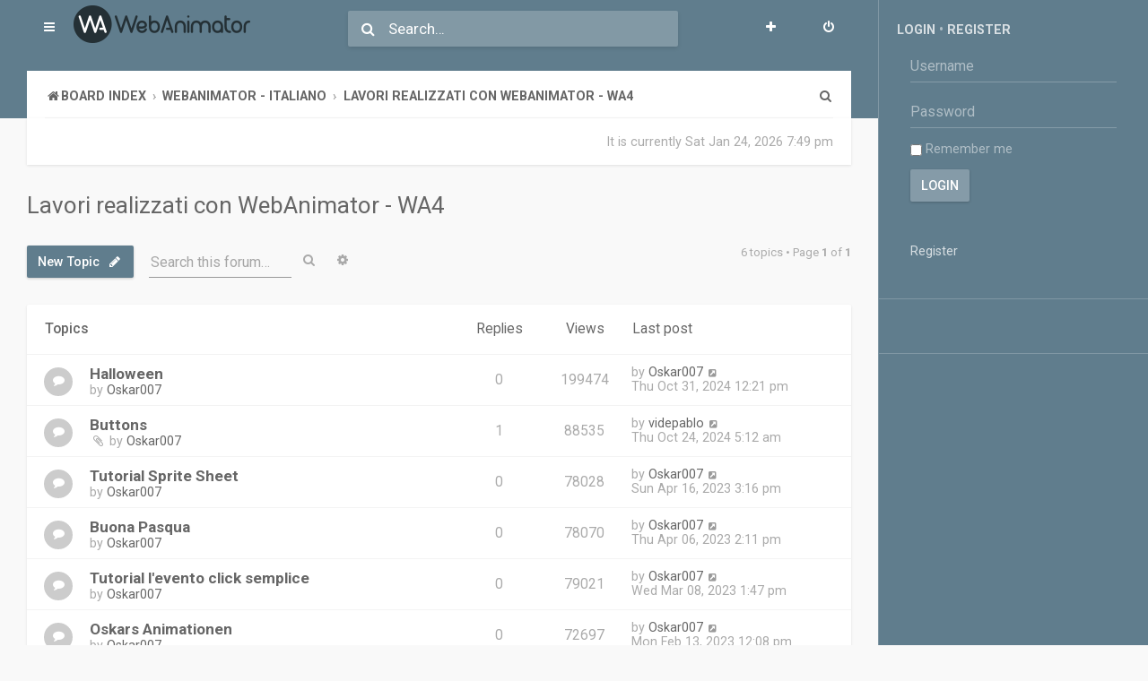

--- FILE ---
content_type: text/html; charset=UTF-8
request_url: https://forum.webanimator.com/viewforum.php?f=28&sid=c6a6d6e6292d346e83695389dbd2fe94
body_size: 6488
content:
<!DOCTYPE html>
<html dir="ltr" lang="en-gb">
<head>
<meta charset="utf-8" />
<meta http-equiv="X-UA-Compatible" content="IE=edge">
<meta name="viewport" content="width=device-width, initial-scale=1" />

<title>Lavori realizzati con WebAnimator - WA4 - WebAnimator - Forum</title>

	<link rel="alternate" type="application/atom+xml" title="Feed - WebAnimator - Forum" href="/app.php/feed?sid=358e21eaa2a3ea834073563ef24ede35">			<link rel="alternate" type="application/atom+xml" title="Feed - New Topics" href="/app.php/feed/topics?sid=358e21eaa2a3ea834073563ef24ede35">		<link rel="alternate" type="application/atom+xml" title="Feed - Forum - Lavori realizzati con WebAnimator - WA4" href="/app.php/feed/forum/28?sid=358e21eaa2a3ea834073563ef24ede35">		
	<link rel="canonical" href="https://forum.webanimator.com/viewforum.php?f=28">

	<link rel="shortcut icon" href="https://forum.webanimator.com/ext/planetstyles/volare/store/WA_circle_black_h48px.png" />

<!--
	phpBB style name: Volare
	Based on style:   prosilver (this is the default phpBB3 style)
	Original author:  Tom Beddard ( http://www.subBlue.com/ )
	Modified by: PlanetStyles.net ( http://www.planetstyles.net/ )
-->

<link href="./assets/css/font-awesome.min.css?assets_version=8" rel="stylesheet">
<link href="./styles/Volare/theme/stylesheet.css?assets_version=8" rel="stylesheet">
<link href="./styles/Volare/theme/en/stylesheet.css?assets_version=8" rel="stylesheet">




<!--[if lte IE 9]>
	<link href="./styles/Volare/theme/tweaks.css?assets_version=8" rel="stylesheet">
<![endif]-->


<link href="https://fonts.googleapis.com/css?family=Roboto:300,400,500,700" rel="stylesheet">




<link href="./styles/Volare/theme/colours/Blue_Grey.css?assets_version=8" rel="stylesheet" class="colour_switch_link"  />



</head>
<body id="phpbb" class="nojs notouch section-viewforum ltr  sidebarsGlobal sidebarRight ">

    

	<!-- Soon -->
 
<div class="sidebar_container sidebarHideMe">

<div class="main_content">
<div class="control_bar_placeholder">

<div class="control_bar" id="control_bar_handler">
	<div class="control_bar_flex_container">
                	<a href="./index.php?sid=358e21eaa2a3ea834073563ef24ede35" class="custom_logo logo_mobile"><img src="https://forum.webanimator.com/ext/planetstyles/volare/store/logo.png" alt=""></a>
                <div class="control_bar_left">
            <ul id="nav-main" class="nav-main linklist" role="menubar">
                <li id="quick-links" class="quick-links dropdown-container responsive-menu" data-skip-responsive="true">
                    <a href="#" class="dropdown-trigger materialbutton">
                        <i class="icon fa-bars fa-fw" aria-hidden="true"></i>
                    </a>
                    <div class="dropdown">
                        <div class="pointer"><div class="pointer-inner"></div></div>
                        <ul class="dropdown-contents" role="menu">
                                                                                        <li class="separator"></li>
                                                                                                                                    <li>
                                        <a href="./search.php?search_id=unanswered&amp;sid=358e21eaa2a3ea834073563ef24ede35" role="menuitem">
                                            <i class="icon fa-file-o fa-fw icon-gray" aria-hidden="true"></i><span>Unanswered topics</span>
                                        </a>
                                    </li>
                                    <li>
                                        <a href="./search.php?search_id=active_topics&amp;sid=358e21eaa2a3ea834073563ef24ede35" role="menuitem">
                                            <i class="icon fa-file-o fa-fw icon-blue" aria-hidden="true"></i><span>Active topics</span>
                                        </a>
                                    </li>
                                    <li class="separator"></li>
                                    <li>
                                        <a href="./search.php?sid=358e21eaa2a3ea834073563ef24ede35" role="menuitem">
                                            <i class="icon fa-search fa-fw" aria-hidden="true"></i><span>Search</span>
                                        </a>
                                    </li>
                            
                                                                                    <li data-skip-responsive="true">
                                <a href="/app.php/help/faq?sid=358e21eaa2a3ea834073563ef24ede35" rel="help" title="Frequently Asked Questions" role="menuitem">
                                    <i class="icon fa-question-circle fa-fw" aria-hidden="true"></i><span>FAQ</span>
                                </a>
                            </li>
                                                        <li class="separator"></li>

                                                    </ul>
                    </div>
                </li>
                                            </ul>
                        	<a href="./index.php?sid=358e21eaa2a3ea834073563ef24ede35" class="custom_logo logo_desktop"><img src="https://forum.webanimator.com/ext/planetstyles/volare/store/logo.png" alt=""></a>
                    </div><!-- /.control-bar-left -->
        <div class="control_bar_middle">
                            <span class="icon fa-search desktop_search"></span>
                <form action="./search.php?sid=358e21eaa2a3ea834073563ef24ede35" method="get" id="search">
                    <input name="keywords" id="keywords" type="search" maxlength="128" title="Search for keywords" class="control_bar_search" value="" placeholder="Search…" />
                    <input type="hidden" name="sid" value="358e21eaa2a3ea834073563ef24ede35" />

                </form>
                    </div><!-- /.control-bar-middle -->
        <div class="control_bar_right">
            <ul id="nav-main" class="nav-main linklist" role="menubar">
                                    <li class="rightside"  data-skip-responsive="true">
                        <a href="./ucp.php?mode=login&amp;redirect=viewforum.php%3Ff%3D28&amp;sid=358e21eaa2a3ea834073563ef24ede35" title="Login" accesskey="x" role="menuitem" class="materialbutton">
                            <i class="icon fa-power-off fa-fw" aria-hidden="true"></i>
                        </a>
                    </li>
                                            <li class="rightside" data-skip-responsive="true">
                            <a href="./ucp.php?mode=register&amp;sid=358e21eaa2a3ea834073563ef24ede35" role="menuitem" class="materialbutton">
                                <i class="icon fa-plus  fa-fw" aria-hidden="true"></i>
                            </a>
                        </li>
                                                                                        </ul>
        </div><!-- /.control-bar-right -->
    </div><!-- /.control_bar_flex_container -->

	
    <div class="wrap">
        <div class="sub_bar sub_bar_top">
            <ul id="nav-breadcrumbs" class="nav-breadcrumbs linklist navlinks" role="menubar">
                                        
                        
                <li class="breadcrumbs" itemscope itemtype="https://schema.org/BreadcrumbList">
        
                            
                                            <span class="crumb" itemtype="https://schema.org/ListItem" itemprop="itemListElement" itemscope><a itemprop="item" href="./index.php?sid=358e21eaa2a3ea834073563ef24ede35" accesskey="h" data-navbar-reference="index"><i class="icon fa-home fa-fw"></i><span itemprop="name">Board index</span></a><meta itemprop="position" content="1" /></span>
        
                                                                            
                                                <span class="crumb" itemtype="https://schema.org/ListItem" itemprop="itemListElement" itemscope data-forum-id="10"><a itemprop="item" href="./viewforum.php?f=10&amp;sid=358e21eaa2a3ea834073563ef24ede35"><span itemprop="name">WebAnimator - Italiano</span></a><meta itemprop="position" content="2" /></span>
                                                                                                    
                                                <span class="crumb" itemtype="https://schema.org/ListItem" itemprop="itemListElement" itemscope data-forum-id="28"><a itemprop="item" href="./viewforum.php?f=28&amp;sid=358e21eaa2a3ea834073563ef24ede35"><span itemprop="name">Lavori realizzati con WebAnimator - WA4</span></a><meta itemprop="position" content="3" /></span>
                                                    
                                    </li>
        
                        
                                    <li class="rightside responsive-search">
                        <a href="./search.php?sid=358e21eaa2a3ea834073563ef24ede35" title="View the advanced search options" role="menuitem">
                            <i class="icon fa-search fa-fw" aria-hidden="true"></i><span class="sr-only">Search</span>
                        </a>
                    </li>
                            </ul>
        </div><!-- /.sub-bar-top -->
    </div><!-- /.wrap -->
</div><!-- /.control_bar -->

</div>

<div class="wrap">
	<div class="sub_bar sub_bar_bottom">

            <p class="right responsive-hide time">
            	It is currently Sat Jan 24, 2026 7:49 pm            </p>
            

    </div><!-- /.sub_bar_bottom -->
</div><!-- / Frist instance of .wrap -->

<div id="sticky_header_trigger"></div>

<div id="wrap" class="wrap">
	<a id="top" class="top-anchor" accesskey="t"></a>
	<div id="page-header">

        
    
	
	<a id="start_here" class="anchor"></a>
	<div id="page-body" class="page-body" role="main">
		
		
        <h2 class="forum-title"><a href="./viewforum.php?f=28&amp;sid=358e21eaa2a3ea834073563ef24ede35">Lavori realizzati con WebAnimator - WA4</a></h2>
<div>
	<!-- NOTE: remove the style="display: none" when you want to have the forum description on the forum body -->
	<div style="display: none !important;">Banner, animazioni, giochi e tutto quello che si può fare con WebAnimator!<br /></div>	</div>



	<div class="action-bar bar-top">

				
		<a href="./posting.php?mode=post&amp;f=28&amp;sid=358e21eaa2a3ea834073563ef24ede35" class="button specialbutton materialbutton" title="Post a new topic">
							<span>New Topic</span> <i class="icon fa-pencil fa-fw" aria-hidden="true"></i>
					</a>
				
	
		<div class="search-box form-element" role="search">
			<form method="get" id="forum-search" action="./search.php?sid=358e21eaa2a3ea834073563ef24ede35">
			<fieldset>

                <div class="inline-form">
                    <input id="field-a0byed-1ttzzr-zvjjlr-y9f3xa-fttehx" class="form-element-field" placeholder="&nbsp;" type="search" name="keywords" id="search_keywords" />
                    <div class="form-element-bar"></div>
                    <label class="form-element-label" for="field-a0byed-1ttzzr-zvjjlr-y9f3xa-fttehx">Search this forum…</label>
                </div>


				<button class="button button-search" type="submit" title="Search">
					<i class="icon fa-search fa-fw" aria-hidden="true"></i><span class="sr-only">Search</span>
				</button>
				<a href="./search.php?fid%5B%5D=28&amp;sid=358e21eaa2a3ea834073563ef24ede35" class="button button-search-end" title="Advanced search">
					<i class="icon fa-cog fa-fw" aria-hidden="true"></i><span class="sr-only">Advanced search</span>
				</a>
				<input type="hidden" name="fid[0]" value="28" />
<input type="hidden" name="sid" value="358e21eaa2a3ea834073563ef24ede35" />

			</fieldset>
			</form>
		</div>
	
	<div class="pagination">
				6 topics
					&bull; Page <strong>1</strong> of <strong>1</strong>
			</div>

	</div>




	
			<div class="forumbg">
		<div class="inner">
		<ul class="topiclist">
			<li class="header">
				<dl class="row-item">
					<dt><div class="list-inner">Topics</div></dt>
					<dd class="posts">Replies</dd>
					<dd class="views">Views</dd>
					<dd class="lastpost"><span>Last post</span></dd>
				</dl>
			</li>
		</ul>
		<ul class="topiclist topics">
	
				<li class="row bg1">
						<dl class="row-item topic_read">
				<dt>
										<div class="list-inner">
																		<a href="./viewtopic.php?t=10721&amp;sid=358e21eaa2a3ea834073563ef24ede35" class="topictitle">Halloween</a>																								<br />
						
						
						<div class="topic-poster responsive-hide left-box">
																					by <a href="./memberlist.php?mode=viewprofile&amp;u=2061&amp;sid=358e21eaa2a3ea834073563ef24ede35" class="username">Oskar007</a>													</div>

						
											</div>
				</dt>
				<dd class="posts">0 <dfn>Replies</dfn></dd>
				<dd class="views">199474 <dfn>Views</dfn></dd>
				<dd class="lastpost">
					<span><dfn>Last post </dfn>by <a href="./memberlist.php?mode=viewprofile&amp;u=2061&amp;sid=358e21eaa2a3ea834073563ef24ede35" class="username">Oskar007</a>													<a href="./viewtopic.php?p=14079&amp;sid=358e21eaa2a3ea834073563ef24ede35#p14079" title="Go to last post">
								<i class="icon fa-external-link-square fa-fw icon-lightgray icon-md" aria-hidden="true"></i><span class="sr-only"></span>
							</a>
												<br /><time datetime="2024-10-31T12:21:00+00:00">Thu Oct 31, 2024 12:21 pm</time>
					</span>
				</dd>
			</dl>
					</li>
		
	

	
	
				<li class="row bg2">
						<dl class="row-item topic_read">
				<dt>
										<div class="list-inner">
																		<a href="./viewtopic.php?t=10322&amp;sid=358e21eaa2a3ea834073563ef24ede35" class="topictitle">Buttons</a>																								<br />
						
						
						<div class="topic-poster responsive-hide left-box">
														<i class="icon fa-paperclip fa-fw" aria-hidden="true"></i>							by <a href="./memberlist.php?mode=viewprofile&amp;u=2061&amp;sid=358e21eaa2a3ea834073563ef24ede35" class="username">Oskar007</a>													</div>

						
											</div>
				</dt>
				<dd class="posts">1 <dfn>Replies</dfn></dd>
				<dd class="views">88535 <dfn>Views</dfn></dd>
				<dd class="lastpost">
					<span><dfn>Last post </dfn>by <a href="./memberlist.php?mode=viewprofile&amp;u=337&amp;sid=358e21eaa2a3ea834073563ef24ede35" class="username">videpablo</a>													<a href="./viewtopic.php?p=14073&amp;sid=358e21eaa2a3ea834073563ef24ede35#p14073" title="Go to last post">
								<i class="icon fa-external-link-square fa-fw icon-lightgray icon-md" aria-hidden="true"></i><span class="sr-only"></span>
							</a>
												<br /><time datetime="2024-10-24T05:12:21+00:00">Thu Oct 24, 2024 5:12 am</time>
					</span>
				</dd>
			</dl>
					</li>
		
	

	
	
				<li class="row bg1">
						<dl class="row-item topic_read">
				<dt>
										<div class="list-inner">
																		<a href="./viewtopic.php?t=10319&amp;sid=358e21eaa2a3ea834073563ef24ede35" class="topictitle">Tutorial Sprite Sheet</a>																								<br />
						
						
						<div class="topic-poster responsive-hide left-box">
																					by <a href="./memberlist.php?mode=viewprofile&amp;u=2061&amp;sid=358e21eaa2a3ea834073563ef24ede35" class="username">Oskar007</a>													</div>

						
											</div>
				</dt>
				<dd class="posts">0 <dfn>Replies</dfn></dd>
				<dd class="views">78028 <dfn>Views</dfn></dd>
				<dd class="lastpost">
					<span><dfn>Last post </dfn>by <a href="./memberlist.php?mode=viewprofile&amp;u=2061&amp;sid=358e21eaa2a3ea834073563ef24ede35" class="username">Oskar007</a>													<a href="./viewtopic.php?p=13395&amp;sid=358e21eaa2a3ea834073563ef24ede35#p13395" title="Go to last post">
								<i class="icon fa-external-link-square fa-fw icon-lightgray icon-md" aria-hidden="true"></i><span class="sr-only"></span>
							</a>
												<br /><time datetime="2023-04-16T15:16:46+00:00">Sun Apr 16, 2023 3:16 pm</time>
					</span>
				</dd>
			</dl>
					</li>
		
	

	
	
				<li class="row bg2">
						<dl class="row-item topic_read">
				<dt>
										<div class="list-inner">
																		<a href="./viewtopic.php?t=10313&amp;sid=358e21eaa2a3ea834073563ef24ede35" class="topictitle">Buona Pasqua</a>																								<br />
						
						
						<div class="topic-poster responsive-hide left-box">
																					by <a href="./memberlist.php?mode=viewprofile&amp;u=2061&amp;sid=358e21eaa2a3ea834073563ef24ede35" class="username">Oskar007</a>													</div>

						
											</div>
				</dt>
				<dd class="posts">0 <dfn>Replies</dfn></dd>
				<dd class="views">78070 <dfn>Views</dfn></dd>
				<dd class="lastpost">
					<span><dfn>Last post </dfn>by <a href="./memberlist.php?mode=viewprofile&amp;u=2061&amp;sid=358e21eaa2a3ea834073563ef24ede35" class="username">Oskar007</a>													<a href="./viewtopic.php?p=13368&amp;sid=358e21eaa2a3ea834073563ef24ede35#p13368" title="Go to last post">
								<i class="icon fa-external-link-square fa-fw icon-lightgray icon-md" aria-hidden="true"></i><span class="sr-only"></span>
							</a>
												<br /><time datetime="2023-04-06T14:11:45+00:00">Thu Apr 06, 2023 2:11 pm</time>
					</span>
				</dd>
			</dl>
					</li>
		
	

	
	
				<li class="row bg1">
						<dl class="row-item topic_read">
				<dt>
										<div class="list-inner">
																		<a href="./viewtopic.php?t=10306&amp;sid=358e21eaa2a3ea834073563ef24ede35" class="topictitle">Tutorial  l'evento click semplice</a>																								<br />
						
						
						<div class="topic-poster responsive-hide left-box">
																					by <a href="./memberlist.php?mode=viewprofile&amp;u=2061&amp;sid=358e21eaa2a3ea834073563ef24ede35" class="username">Oskar007</a>													</div>

						
											</div>
				</dt>
				<dd class="posts">0 <dfn>Replies</dfn></dd>
				<dd class="views">79021 <dfn>Views</dfn></dd>
				<dd class="lastpost">
					<span><dfn>Last post </dfn>by <a href="./memberlist.php?mode=viewprofile&amp;u=2061&amp;sid=358e21eaa2a3ea834073563ef24ede35" class="username">Oskar007</a>													<a href="./viewtopic.php?p=13331&amp;sid=358e21eaa2a3ea834073563ef24ede35#p13331" title="Go to last post">
								<i class="icon fa-external-link-square fa-fw icon-lightgray icon-md" aria-hidden="true"></i><span class="sr-only"></span>
							</a>
												<br /><time datetime="2023-03-08T13:47:21+00:00">Wed Mar 08, 2023 1:47 pm</time>
					</span>
				</dd>
			</dl>
					</li>
		
	

	
	
				<li class="row bg2">
						<dl class="row-item topic_read">
				<dt>
										<div class="list-inner">
																		<a href="./viewtopic.php?t=10290&amp;sid=358e21eaa2a3ea834073563ef24ede35" class="topictitle">Oskars Animationen</a>																								<br />
						
						
						<div class="topic-poster responsive-hide left-box">
																					by <a href="./memberlist.php?mode=viewprofile&amp;u=2061&amp;sid=358e21eaa2a3ea834073563ef24ede35" class="username">Oskar007</a>													</div>

						
											</div>
				</dt>
				<dd class="posts">0 <dfn>Replies</dfn></dd>
				<dd class="views">72697 <dfn>Views</dfn></dd>
				<dd class="lastpost">
					<span><dfn>Last post </dfn>by <a href="./memberlist.php?mode=viewprofile&amp;u=2061&amp;sid=358e21eaa2a3ea834073563ef24ede35" class="username">Oskar007</a>													<a href="./viewtopic.php?p=13287&amp;sid=358e21eaa2a3ea834073563ef24ede35#p13287" title="Go to last post">
								<i class="icon fa-external-link-square fa-fw icon-lightgray icon-md" aria-hidden="true"></i><span class="sr-only"></span>
							</a>
												<br /><time datetime="2023-02-13T12:08:04+00:00">Mon Feb 13, 2023 12:08 pm</time>
					</span>
				</dd>
			</dl>
					</li>
		
				</ul>
		</div>
	</div>
	

	<div class="action-bar bar-bottom">
					
			<a href="./posting.php?mode=post&amp;f=28&amp;sid=358e21eaa2a3ea834073563ef24ede35" class="button specialbutton materialbutton" title="Post a new topic">
							<span>New Topic</span> <i class="icon fa-pencil fa-fw" aria-hidden="true"></i>
						</a>

					
					<form method="post" action="./viewforum.php?f=28&amp;sid=358e21eaa2a3ea834073563ef24ede35">
			<div class="dropdown-container dropdown-container-left dropdown-button-control sort-tools">
	<span title="Display and sorting options" class="button button-secondary dropdown-trigger dropdown-select">
		<i class="icon fa-sort-amount-asc fa-fw" aria-hidden="true"></i>
		<span class="caret"><i class="icon fa-sort-down fa-fw" aria-hidden="true"></i></span>
	</span>
	<div class="dropdown hidden">
		<div class="pointer"><div class="pointer-inner"></div></div>
		<div class="dropdown-contents">
			<fieldset class="display-options">
							<label>Display: <select name="st" id="st"><option value="0" selected="selected">All Topics</option><option value="1">1 day</option><option value="7">7 days</option><option value="14">2 weeks</option><option value="30">1 month</option><option value="90">3 months</option><option value="180">6 months</option><option value="365">1 year</option></select></label>
								<label>Sort by: <select name="sk" id="sk"><option value="a">Author</option><option value="t" selected="selected">Post time</option><option value="r">Replies</option><option value="s">Subject</option><option value="v">Views</option></select></label>
				<label>Direction: <select name="sd" id="sd"><option value="a">Ascending</option><option value="d" selected="selected">Descending</option></select></label>
								<hr class="dashed" />
				<input type="submit" class="button2" name="sort" value="Go" />
						</fieldset>
		</div>
	</div>
</div>
			</form>
		
		<div class="pagination">
						6 topics
							 &bull; Page <strong>1</strong> of <strong>1</strong>
					</div>
	</div>


<div class="action-bar actions-jump">
		<p class="jumpbox-return">
		<a href="./index.php?sid=358e21eaa2a3ea834073563ef24ede35" class="left-box arrow-left" accesskey="r">
			<i class="icon fa-angle-left fa-fw icon-black" aria-hidden="true"></i><span>Return to Board Index</span>
		</a>
	</p>
	
		<div class="jumpbox dropdown-container dropdown-container-right dropdown-up dropdown-left dropdown-button-control" id="jumpbox">
			<span title="Jump to" class="button button-secondary dropdown-trigger dropdown-select">
				<span>Jump to</span>
				<span class="caret"><i class="icon fa-sort-down fa-fw" aria-hidden="true"></i></span>
			</span>
		<div class="dropdown">
			<div class="pointer"><div class="pointer-inner"></div></div>
			<ul class="dropdown-contents">
																				<li><a href="./viewforum.php?f=1&amp;sid=358e21eaa2a3ea834073563ef24ede35" class="jumpbox-cat-link"> <span> WebAnimator - English</span></a></li>
																<li><a href="./viewforum.php?f=23&amp;sid=358e21eaa2a3ea834073563ef24ede35" class="jumpbox-sub-link"><span class="spacer"></span> <span>&#8627; &nbsp; English Forum - WA4</span></a></li>
																<li><a href="./viewforum.php?f=24&amp;sid=358e21eaa2a3ea834073563ef24ede35" class="jumpbox-sub-link"><span class="spacer"></span> <span>&#8627; &nbsp; Animations Created with WebAnimator - WA4</span></a></li>
																<li><a href="./viewforum.php?f=3&amp;sid=358e21eaa2a3ea834073563ef24ede35" class="jumpbox-cat-link"> <span> WebAnimator - Deutsch</span></a></li>
																<li><a href="./viewforum.php?f=25&amp;sid=358e21eaa2a3ea834073563ef24ede35" class="jumpbox-sub-link"><span class="spacer"></span> <span>&#8627; &nbsp; Deutsches Forum - WA4</span></a></li>
																<li><a href="./viewforum.php?f=26&amp;sid=358e21eaa2a3ea834073563ef24ede35" class="jumpbox-sub-link"><span class="spacer"></span> <span>&#8627; &nbsp; Mit WebAnimator realisierte Animationen! - WA4</span></a></li>
																<li><a href="./viewforum.php?f=10&amp;sid=358e21eaa2a3ea834073563ef24ede35" class="jumpbox-cat-link"> <span> WebAnimator - Italiano</span></a></li>
																<li><a href="./viewforum.php?f=27&amp;sid=358e21eaa2a3ea834073563ef24ede35" class="jumpbox-sub-link"><span class="spacer"></span> <span>&#8627; &nbsp; Forum Italiano - WA4</span></a></li>
																<li><a href="./viewforum.php?f=28&amp;sid=358e21eaa2a3ea834073563ef24ede35" class="jumpbox-sub-link"><span class="spacer"></span> <span>&#8627; &nbsp; Lavori realizzati con WebAnimator - WA4</span></a></li>
																<li><a href="./viewforum.php?f=30&amp;sid=358e21eaa2a3ea834073563ef24ede35" class="jumpbox-cat-link"> <span> WebAnimator 3</span></a></li>
																<li><a href="./viewforum.php?f=2&amp;sid=358e21eaa2a3ea834073563ef24ede35" class="jumpbox-sub-link"><span class="spacer"></span> <span>&#8627; &nbsp; English Forum - WA3</span></a></li>
																<li><a href="./viewforum.php?f=14&amp;sid=358e21eaa2a3ea834073563ef24ede35" class="jumpbox-sub-link"><span class="spacer"></span> <span>&#8627; &nbsp; Animations Created with WebAnimator - WA3</span></a></li>
																<li><a href="./viewforum.php?f=5&amp;sid=358e21eaa2a3ea834073563ef24ede35" class="jumpbox-sub-link"><span class="spacer"></span> <span>&#8627; &nbsp; Deutsches Forum - WA3</span></a></li>
																<li><a href="./viewforum.php?f=15&amp;sid=358e21eaa2a3ea834073563ef24ede35" class="jumpbox-sub-link"><span class="spacer"></span> <span>&#8627; &nbsp; Mit WebAnimator realisierte Animationen! - WA3</span></a></li>
																<li><a href="./viewforum.php?f=11&amp;sid=358e21eaa2a3ea834073563ef24ede35" class="jumpbox-sub-link"><span class="spacer"></span> <span>&#8627; &nbsp; Forum Italiano - WA3</span></a></li>
																<li><a href="./viewforum.php?f=16&amp;sid=358e21eaa2a3ea834073563ef24ede35" class="jumpbox-sub-link"><span class="spacer"></span> <span>&#8627; &nbsp; Lavori realizzati con WebAnimator - WA3</span></a></li>
											</ul>
		</div>
	</div>

	</div>



	<div class="stat-block permissions">
		<h3>Forum permissions</h3>
		<p>You <strong>cannot</strong> post new topics in this forum<br />You <strong>cannot</strong> reply to topics in this forum<br />You <strong>cannot</strong> edit your posts in this forum<br />You <strong>cannot</strong> delete your posts in this forum<br />You <strong>cannot</strong> post attachments in this forum<br /></p>
	</div>

			</div>

<div class="event_overall_footer_page_body_after">
	</div>

</div></div>

<div id="page-footer" class="page-footer" role="contentinfo">
	<div class="navbar" role="navigation">
	<div class="inner">

	<ul id="nav-footer" class="nav-footer linklist" role="menubar">
		<li class="breadcrumbs">
									<span class="crumb"><a href="./index.php?sid=358e21eaa2a3ea834073563ef24ede35" data-navbar-reference="index"><i class="icon fa-home fa-fw" aria-hidden="true"></i><span>Board index</span></a></span>					</li>
		
				<li class="rightside">All times are <span title="UTC">UTC</span></li>
							<li class="rightside">
				<a href="./ucp.php?mode=delete_cookies&amp;sid=358e21eaa2a3ea834073563ef24ede35" data-ajax="true" data-refresh="true" role="menuitem">
					<i class="icon fa-trash fa-fw" aria-hidden="true"></i><span>Delete cookies</span>
				</a>
			</li>
							<li class="rightside">
			<a class="footer-link" href="./ucp.php?mode=privacy&amp;sid=358e21eaa2a3ea834073563ef24ede35" title="Privacy" role="menuitem">
				<i class="icon fa-lock fa-fw" aria-hidden="true"></i><span class="footer-link-text">Privacy</span>
			</a>
		</li>
        <li class="rightside">
			<a class="footer-link" href="./ucp.php?mode=terms&amp;sid=358e21eaa2a3ea834073563ef24ede35" title="Terms" role="menuitem">
				<i class="icon fa-check fa-fw" aria-hidden="true"></i><span class="footer-link-text">Terms</span>
			</a>        
        </li>        
									</ul>

	</div>
</div>

	<div class="copyright">
				Powered by <a href="https://www.phpbb.com/">phpBB</a>&reg; Forum Software &copy; phpBB Limited
								        <br />Design by <a href="http://www.planetstyles.net">PlanetStyles</a>	</div>

	<div id="darkenwrapper" class="darkenwrapper" data-ajax-error-title="AJAX error" data-ajax-error-text="Something went wrong when processing your request." data-ajax-error-text-abort="User aborted request." data-ajax-error-text-timeout="Your request timed out; please try again." data-ajax-error-text-parsererror="Something went wrong with the request and the server returned an invalid reply.">
		<div id="darken" class="darken">&nbsp;</div>
	</div>

	<div id="phpbb_alert" class="phpbb_alert" data-l-err="Error" data-l-timeout-processing-req="Request timed out.">
		<a href="#" class="alert_close">
			<i class="icon fa-times-circle fa-fw" aria-hidden="true"></i>
		</a>
		<h3 class="alert_title">&nbsp;</h3><p class="alert_text"></p>
	</div>
	<div id="phpbb_confirm" class="phpbb_alert">
		<a href="#" class="alert_close">
			<i class="icon fa-times-circle fa-fw" aria-hidden="true"></i>
		</a>
		<div class="alert_text"></div>
	</div>
</div>

<div style="display: none;">
	<a id="bottom" class="anchor" accesskey="z"></a>
	</div>

<script src="./assets/javascript/jquery-3.6.0.min.js?assets_version=8"></script>
<script src="./assets/javascript/core.js?assets_version=8"></script>




<script src="./styles/prosilver/template/forum_fn.js?assets_version=8"></script>
<script src="./styles/prosilver/template/ajax.js?assets_version=8"></script>
<script src="./styles/Volare/template/js.cookie.js?assets_version=8"></script>
<script src="./styles/Volare/template/jquery.waypoints.js?assets_version=8"></script>
<script src="./styles/Volare/template/jQuery.succinct.min.js?assets_version=8"></script>


<script>
$(function($) {

	// Toggle Search Bar Placeholder Colour on focus
	$("input.control_bar_search").focusin(function() {
		$(".control_bar_middle .fa-search").addClass("greytext");
	});
	$("input.control_bar_search").focusout(function() {
		$(".control_bar_middle .fa-search").removeClass("greytext");
	});

	// Add '.animated' class to every instance of .dropdown
	
	// Style Switcher
	


	// Sticky Header
	
	// Sidebar things
	
	// Sticky widget
	var $things2 = $('#sidebarStickyDetector');

	// Scroll up
	$things2.waypoint(function(direction) {
	  if (direction === 'up') {
		$("#stickyWidget").removeClass("sidebar_is_stuck slideInDown");
	  }
	});

	// Scroll down
	$things2.waypoint(function(direction) {
	  if (direction === 'down') {
		$("#stickyWidget").addClass("sidebar_is_stuck animated slideInDown");
	  }
	});
	

	
	// Add materialbutton class to collapsible categories (if enabled)
	if ($('a.collapse-btn').length) {
		$("a.collapse-btn").addClass("materialbutton");
	}

	// Add user icon in front of forumlist mods
	$("span.forumlist_mods a").each(function(i) {
		$(this).prepend("<i class='icon fa-shield fa-fw'></i>");
	});
	// Remove the comma seperator
	$("span.forumlist_mods").each(function() {
		$(this).html($(this).html().replace(/,/g , ''));
	});


	
	// Trim long forum descriptions in the grid layout
	
});
(function(i,s,o,g,r,a,m){i['GoogleAnalyticsObject']=r;i[r]=i[r]||function(){
(i[r].q=i[r].q||[]).push(arguments)},i[r].l=1*new Date();a=s.createElement(o),
m=s.getElementsByTagName(o)[0];a.async=1;a.src=g;m.parentNode.insertBefore(a,m)
})(window,document,'script','https://www.google-analytics.com/analytics.js','ga');

ga('create', 'UA-256799-1', 'auto');
ga('send', 'pageview');
</script>
<!-- End Google Analytics -->
</script>

    </div><!-- /end main content-->

    <div class="sidebar_right sidebar_desktop" style="width: 300px;">
    
    
                    <div class="sidebarWidget profileWidget">
            
            <h4>
                                    <a href="./ucp.php?mode=login&amp;redirect=viewforum.php%3Ff%3D28&amp;sid=358e21eaa2a3ea834073563ef24ede35">Login</a>
                    &bull; <a href="./ucp.php?mode=register&amp;sid=358e21eaa2a3ea834073563ef24ede35">Register</a>                            
            </h4>
            			
            <form method="post" action="./ucp.php?mode=login&amp;sid=358e21eaa2a3ea834073563ef24ede35">
                <fieldset class="quick-login">
                    <input type="text" name="username" id="username" size="10" class="inputbox" title="Username" placeholder="Username" /></label>
                    <input type="password" name="password" id="password" size="10" class="inputbox" title="Password" autocomplete="off" placeholder="Password" /></label>
                                            <label for="autologin2"><input type="checkbox" name="autologin" id="autologin2" /> Remember me</label>
                                        <input type="submit" name="login" value="Login" class="button2" />
                                        <br /><br /><a href="./ucp.php?mode=register&amp;sid=358e21eaa2a3ea834073563ef24ede35">Register</a>                                                    
                    <input type="hidden" name="redirect" value="./viewforum.php?f=28&amp;sid=358e21eaa2a3ea834073563ef24ede35" />
<input type="hidden" name="creation_time" value="1769284188" />
<input type="hidden" name="form_token" value="4f965b1312a744de2677bd9ae40048c11874b289" />

                </fieldset>      
                                                                         
            </form>                                                												
			                       	
		

            
            
            </div>
         
    
    	
		
        
        
                	<div class="sidebarWidget sidebarSocial">
                            </div>	
                
        <div id="sidebarStickyDetector"></div>
             
	</div><!-- /sidebar_right -->
</div><!-- /.sidebar_container -->



</body>
</html>


--- FILE ---
content_type: text/css
request_url: https://forum.webanimator.com/styles/Volare/theme/colours/Blue_Grey.css?assets_version=8
body_size: 569
content:
/*  #607D8D (96,125,121) */

/* Background Colour */
.control_bar, .specialbutton, .page-footer, .sidebar_right, a.button1, input.button1, input.button3, a.button2, input.button2, .pagination li.active span, .pagination li a:hover, .pagination li a:hover .icon, .pagination .dropdown-visible a.dropdown-trigger, .nojs .pagination .dropdown-container:hover a.dropdown-trigger, a.subforum i.subforum_unread, .global_unread:before, .global_unread_mine:before, .global_unread_locked:before, .global_unread_locked_mine:before, .announce_unread:before, .announce_unread_mine:before, .announce_unread_locked:before, .announce_unread_locked_mine:before, .forum_unread:before, .forum_unread_locked:before, .forum_unread_subforum:before, .sticky_unread:before, .sticky_unread_mine:before, .sticky_unread_locked:before, .sticky_unread_locked_mine:before, .pm_unread:before, .topic_unread:before, .topic_unread_mine:before, .topic_unread_hot:before, .topic_unread_hot_mine:before, .topic_unread_locked:before, .topic_unread_locked_mine:before, .form-element-bar::after, .forumlist_grid .grid_unread_indicator, .welcome_message {
	background-color: #607D8D !important;	
}

/* Border Color */
.tabs .activetab > a, .tabs .activetab > a:hover, blockquote, .codebox code, .pagination li.active span, .pagination li a:hover, .pagination li a:hover .icon, .pagination .dropdown-visible a.dropdown-trigger, .nojs .pagination .dropdown-container:hover a.dropdown-trigger, a.postlink {
	border-color: #607D8D;
}

/* Color */
.codebox code, .navigation .active-subsection a, .topics .row-item:after, .pmlist .row-item:after, .cplist .row-item:after, a.postlink, .form-element-field:focus~.form-element-label, .forumlist_grid .grid_unread, .forumlist_grid .grid_unread_indicator {
	color: #607D8D;
}


/* Box shadow for unread pulse icons */
@-webkit-keyframes UnreadPulse {
	0% {
	  -webkit-box-shadow: 0 0 0 0 rgba(96,125,121,0.4);
	}
	70% {
		-webkit-box-shadow: 0 0 0 8px rgba(96,125,121,0);
	}
	100% {
		-webkit-box-shadow: 0 0 0 0 rgba(96,125,121,0);
	}
}
@keyframes UnreadPulse {
	0% {
	  -moz-box-shadow: 0 0 0 0 rgba(96,125,121,0.4);
	  box-shadow: 0 0 0 0 rgba(96,125,121,0.4);
	}
	70% {
		-moz-box-shadow: 0 0 0 8px rgba(96,125,121,0);
		box-shadow: 0 0 0 8px rgba(96,125,121, 0);
	}
	100% {
		-moz-box-shadow: 0 0 0 0 rgba(96,125,121,0);
		box-shadow: 0 0 0 0 rgba(96,125,121,0);
	}
}

--- FILE ---
content_type: text/css
request_url: https://forum.webanimator.com/styles/Volare/theme/volare.css?v=volare115
body_size: 3652
content:
/* New code for new things */

/* ------- Control Bar (Structure) ------- */
.control_bar {
	padding: 0;
}

.control_bar_flex_container {
	display: table;
	padding: 0 35px;
	width: 100%;
	box-sizing: border-box;
}

.control_bar_left {
	display: table-cell;
	vertical-align: top;
}

.control_bar_middle {
	display: table-cell;
	vertical-align: top;
}

.control_bar_right {
	display: table-cell;
	vertical-align: top;
}

/* ------- Control Bar (Menu (Left & Right) ------- */
							  
#nav-main {
	margin-top: 12px;
}
							  
#nav-main > li > a, #nav-main > li > div > a {
	color: #FFFFFF;
	padding: 3px 11px 6px;
	border-radius: 25px;
	position: relative;
}

#nav-main > li > div > a { /* Avatar drop-down */
	padding: 3px 6px 6px;
}

#nav-main > li > a:hover /* , #nav-main > li > div > a:hover */ {
	background: rgba(0,0,0,0.2);		
}

.control_bar_left #nav-main {
	float: left;
}

							  
/* ------- Control Bar (Search) ------- */							  

input.control_bar_search {
	width: 100%;
	padding: 0;
	margin: 0;
	border: none;
	margin: 12px 0;
	height: 40px;
	border-radius: 2px;
	padding: 0 15px 0 45px;
	box-sizing: border-box;
	background: rgba(255,255,255,0.21);
	color: #FFFFFF;
	transition: .1s;
	box-shadow: 0 2px 4px 0 rgba(0,0,0,.10);
}

.control_bar_middle .fa-search {
	position: absolute;	
	font-size: 16px;
	color: #FFFFFF;
	margin: 24px 0 0 15px;
}

input.control_bar_search::-webkit-input-placeholder {color: #FFFFFF;}
input.control_bar_search::-moz-placeholder {color: #FFFFFF;}
input.control_bar_search:-ms-input-placeholder {color: #FFFFFF;}
input.control_bar_search:-moz-placeholder {color: #FFFFFF;}

input.control_bar_search:focus {
	background: #FFFFFF;
	color: #AAAAAA;
	outline: none;
}

/* ------- Logo ------- */
.custom_logo img {
	max-height: 64px;
}

/* ------- Control Bar (Sticky Header) ------- */
.control_bar_fixed {
	width: 100%;
	position: fixed;
	top: 0;
	z-index: 9999;
	box-sizing: border-box;
}


/* ------- Sub Bars ------- */	
.sub_bar {
}

.sub_bar_top {
	background: #FFFFFF;
	margin-top: 15px;
	padding: 12px 20px 0;
	position: relative;      /*    Stop the bottom section box-shadow overlapping top    */
	z-index: 2;              /*                                                          */
}

.sub_bar_bottom {
	background: #FFFFFF;
	margin-bottom: 30px;
	padding: 17px 20px;
	position: relative;
	z-index: 1;
	box-shadow: 0 1px 3px 0 rgba(0,0,0,.1);
}

.sub_bar p {
	margin-bottom: 0;
}

ul#nav-breadcrumbs {
	border-bottom: 1px solid #f5f5f5;
	padding-bottom: 8px;
}

/* ------- Big Action Bar Buttons ------- */

.specialbutton {
	color: #FFFFFF;
	box-shadow: 0 1px 3px 0 rgba(0,0,0,.2);
}

.specialbutton span {
	margin-right: 4px;
}

.specialbutton .icon {
	color: #FFFFFF;	
}

.specialbutton:hover {color: #FFFFFF;}
.specialbutton:hover .icon {color: #FFFFFF;}

/* Make the fancy form on the action bar go inline */
.inline-form {
	float: left;
	padding-top: 11px;
	margin-left: 12px;
}

.inline-form .form-element-label {
	top: 1.2rem;
}



/* ------- Material Buttons ------- */
.materialbutton {
  position: relative;
  overflow: hidden;
  outline: none;
}

.materialbutton > * {
  position: relative;
}

.badge { /* Fix for badges borked by materialbutton class */
	position: absolute;
}

.materialbutton:before {
  content: "";
  position: absolute;
  top: 50%;
  left: 50%;
  display: block;
  width: 0;
  padding-top: 0;
  border-radius: 100%;
  background-color: rgba(236, 240, 241, .3);
  -webkit-transform: translate(-50%, -50%);
  -moz-transform: translate(-50%, -50%);
  -ms-transform: translate(-50%, -50%);
  -o-transform: translate(-50%, -50%);
  transform: translate(-50%, -50%);
}

.materialbutton:active:before {
  width: 120%;
  padding-top: 120%;
  transition: width .2s ease-out, padding-top .2s ease-out;
}


/* ------- Sidebars ------- */
.sidebar_right {
	color: rgba(255,255,255,0.5);
}

.sidebar_right a {
	color: rgba(255,255,255,0.75);
}

.sidebar_right a:hover {
	color: rgba(255,255,255,1);
}

/* Structure
---------------------------------------- */
.sidebar_container {
	display: table;
	table-layout: fixed;
	width: 100%;
	/* direction: rtl; */ /* Sidebar is loaded first to prevent flickering, here we use direction to reverse the display order */
}

.sidebar_container > * {
	/* direction: ltr; */	/* Then add this to stop the writing being rtl */
}

.main_content {
	display: table-cell;
}

.sidebar_right {
	display: table-cell;
	vertical-align: top;
	border-left: 1px solid rgba(255,255,255,0.2);
}

/* Titles */
.sidebar_right h4 {
	text-transform: uppercase;
	margin-bottom: 15px;
}


/* Widgets
---------------------------------------- */
.sidebarWidget {
	display: block;
	padding: 30px 20px;
	border-bottom: 1px solid rgba(255,255,255,0.2);
}

.sidebarWidget:first-child {
	padding-top: 25px;
}

.sidebar_right .forabg, .sidebar_right .forums {
	background: none;
	box-shadow: none;
}

.sidebarWidget p:last-child {
	margin-bottom: 0;
}

/* Menu Widget */
.sidebarMenu {
	list-style: none;
}

.sidebarMenu li.divider {
	border-bottom: 1px solid rgba(255,255,255,0.2);
	margin: 15px 0;
}

.sidebarMenu li a {
	display: block;
	padding: 10px;
}

.sidebarMenu li a:hover {
	text-decoration: none;
	background: rgba(255,255,255,0.23);
	transition: .1s;
}

.sidebarMenu li a i {
	margin-right: 15px;	
}

.sidebarMenu .badge {
	position: relative;
	float: right;
	top: 1px;
	right: 10px;
}


/* Login */
.profileWidget fieldset.quick-login input.inputbox {
	display: block;
	width: 100%; max-width: 100%;
	box-sizing: border-box;
	margin-bottom: 15px;
	margin-left: 0;
	padding: 8px 0;
	background: none;
	border-width: 0 0 1px 0;
	border-color: rgba(255,255,255,0.23);
	color: #FFFFFF;
}

.profileWidget fieldset.quick-login input.inputbox::-webkit-input-placeholder {color: rgba(255,255,255,0.5);}
.profileWidget fieldset.quick-login input.inputbox::-moz-placeholder {color: rgba(255,255,255,0.5);}
.profileWidget fieldset.quick-login input.inputbox:-ms-input-placeholder {color: rgba(255,255,255,0.5);}
.profileWidget fieldset.quick-login input.inputbox:-moz-placeholder {color: rgba(255,255,255,0.5);}

.profileWidget input[type=submit] {
	display: block;
	margin: 15px 0;
	color: #FFFFFF;
	background: rgba(255,255,255,0.23) !important;
	border-radius: 2px;
}

.profileWidget label {
	font-weight: normal;
}


/* Grid Widget */
.gridWidget {
	text-align: center;
}

.gridWidget a {
	margin: 0 1px 8px;	
}


/* Social links */
.sidebarSocial {
	text-align: center;
}

.sidebarSocial a {
	display: inline-block;
	width: 35px; height: 35px;
	line-height: 40px;
	text-align: center;
	margin: 3px;
	color: rgba(255,255,255,0.5);
}

.sidebarSocial a i {
	font-size: 18px;
}

.sidebarSocial a:hover {
	color: rgba(255,255,255,1);	
}

.sidebarSocial img {
	opacity: 0.5;	
}

.sidebarSocial a:hover img {
	opacity: 1;	
}

/* ------- Sidebar (Sticky Widget) ------- */
.sidebar_is_stuck {
	position: fixed;
	top: 0;
	width: 100%;
}

/* Hide sidebars on other pages when 'index only' selected */
.sidebarIndex .sidebarHideMe .sidebar_right {display: none;}


/* ------- Collapsible Categories extension support ------- */	
.collapse-btn {
	margin-top: -40px !important;
	margin-right: 20px !important;
	border: none !important;
	background: none !important;
	color: #AAAAAA !important;
}

.collapse-btn:hover {
	background: rgba(0,0,0,0.1) !important;	
}

.collapse-hide, .collapse-show {
	width: 29px !important;
	height: 29px !important;
	border-radius: 15px !important;
}

.collapse-btn:before, .collapse-btn:after {border: 0 !important;}

.collapse-hide:after, .collapse-show:after {
	font-family: FontAwesome !important;
	top: 13px !important;
	left: 8px !important;
}

.collapse-show:after {top: 14px !important;}

.collapse-hide:after {content: '\f077' !important;}
.collapse-show:after {content: '\f078' !important;}



/* ------- Subforums & Moderators ------- */
a.subforum, .forumlist_mods a {
	display: inline-block !important;
	margin-bottom: 5px;
	border-radius: 15px;
	background: rgba(0,0,0,.05);
	padding: 5px 12px 5px 30px;
}

a.subforum:hover, .forumlist_mods a:hover {
	text-decoration: none !important;
	background: rgba(0,0,0,.1);
}

a.subforum i, .forumlist_mods a i {
	margin-right: 5px;
	margin-left: -23px;
	padding: 5px 4px;
	position: absolute;
	font-size: 8px;
	color: #FFFFFF !important;
	border-radius: 50%;
	background: rgba(0,0,0,0.3);
}


/* ------- Forum & Topic Icons (Pulsing) ------- */
.forums .row-item:before, .topics .row-item:before, .pmlist .row-item:before, .cplist .row-item:before {
	font-family: FontAwesome;
	color: #FFFFFF;	
	text-align: center;
	position: absolute;
	left: 19px;
	top: 7px;	
	width: 32px;
	height: 32px;
	line-height: 29px;	
	border-radius: 50%;
	background: rgba(0,0,0,0.2);
}

/* Rows with 'last topic subject' have an extra 10px padding top, so we need to account for this with bigger top value */
.forums .row_has_subject .row-item:before, .topics .row_has_subject .row-item:before {
	top: 17px;	
}

/* Spotted topics */
.global_read_mine:after, .global_read_locked_mine:after, .global_unread_mine:after, .global_unread_locked_mine:after, .announce_read_mine:after, .announce_read_locked_mine:after, .announce_unread_mine:after, .announce_unread_locked_mine:after, .sticky_read_mine:after, .sticky_read_locked_mine:after, .sticky_unread_mine:after, .sticky_unread_locked_mine:after, .topic_read_mine:after, .topic_read_hot_mine:after, .topic_unread_mine:after, .topic_unread_hot_mine:after, .topic_read_locked_mine:after, .topic_unread_locked_mine:after {
	position: absolute;
	top: 8px;
	left: 44px;
	font-family: FontAwesome;
	content: "\f111";
	font-size: 6px;
	width: 6px;
	height: 6px;
	border: 2px solid #ffffff;
	border-radius: 6px;
}	

/* Adjustments for weirdly sized icons */
/* Nudge the padlock down a few pixels */
.forum_read_locked:before, .forum_unread_locked:before, .topic_read_locked:before, .topic_read_locked_mine:before, .topic_unread_locked:before, .topic_unread_locked_mine:before {
	line-height: 32px !important;
}

/* External link left and down */
.forum_link:before {
	line-height: 0 !important;
	width: 30px !important;
	height: 15px !important;
	padding: 17px 0 0 2px;
}

/* Set the icons */             /* Megaphone */
.global_read:before							{content: "\f0a1";}
.global_read_mine:before					{content: "\f0a1";}
.global_read_locked:before					{content: "\f0a1";}
.global_read_locked_mine:before				{content: "\f0a1";}
.global_unread:before						{content: "\f0a1";}
.global_unread_mine:before					{content: "\f0a1";}
.global_unread_locked:before				{content: "\f0a1";}
.global_unread_locked_mine:before			{content: "\f0a1";}
											/* Megaphone */
.announce_read:before						{content: "\f0a1";}
.announce_read_mine:before					{content: "\f0a1";}
.announce_read_locked:before				{content: "\f0a1";}
.announce_read_locked_mine:before			{content: "\f0a1";}
.announce_unread:before						{content: "\f0a1";}
.announce_unread_mine:before				{content: "\f0a1";}
.announce_unread_locked:before				{content: "\f0a1";}
.announce_unread_locked_mine:before			{content: "\f0a1";}
											/* External link */
.forum_link:before							{content: "\f08e";}
											/* Speech Bubble */
.forum_read:before							{content: "\f075";}
.forum_read_subforum:before					{content: "\f075";}
.forum_unread:before						{content: "\f075";}
.forum_unread_subforum:before				{content: "\f075";}
											/* Pin */
.sticky_read:before							{content: "\f08d";}
.sticky_read_mine:before					{content: "\f08d";}
.sticky_read_locked:before					{content: "\f08d";}
.sticky_read_locked_mine:before				{content: "\f08d";}
.sticky_unread:before						{content: "\f08d";}
.sticky_unread_mine:before					{content: "\f08d";}
.sticky_unread_locked:before				{content: "\f08d";}
.sticky_unread_locked_mine:before			{content: "\f08d";}
											/* Right arrow */
.topic_moved:before							{content: "\f061";}
											/* Envelope */
.pm_read:before 							{content: "\f0e0";}
.pm_unread:before 							{content: "\f0e0";}
											/* Speech Bubble */
.topic_read:before							{content: "\f075";}
.topic_read_mine:before						{content: "\f075";}
.topic_read_hot:before						{content: "\f075";}
.topic_read_hot_mine:before					{content: "\f075";}
.topic_unread:before						{content: "\f075";}
.topic_unread_mine:before					{content: "\f075";}
.topic_unread_hot:before					{content: "\f075";}
.topic_unread_hot_mine:before				{content: "\f075";}
											/* Padlock */
.forum_read_locked:before					{content: "\f023";}
.forum_unread_locked:before					{content: "\f023";}
.topic_read_locked:before					{content: "\f023";}
.topic_read_locked_mine:before				{content: "\f023";}
.topic_unread_locked:before					{content: "\f023";}
.topic_unread_locked_mine:before			{content: "\f023";}


/* Unread States */
.global_unread:before, .global_unread_mine:before, .global_unread_locked:before, .global_unread_locked_mine:before, .announce_unread:before, .announce_unread_mine:before, .announce_unread_locked:before, .announce_unread_locked_mine:before, .forum_unread:before, .forum_unread_locked:before, .forum_unread_subforum:before, .sticky_unread:before, .sticky_unread_mine:before, .sticky_unread_locked:before, .sticky_unread_locked_mine:before, .pm_unread:before, .topic_unread:before, .topic_unread_mine:before, .topic_unread_hot:before, .topic_unread_hot_mine:before, .topic_unread_locked:before, .topic_unread_locked_mine:before {
	animation: UnreadPulse 1.4s infinite;	
}



/* Last post avatars */
.lastpostavatar img {
	border: none !important;
	margin-bottom: 10px !important;
	margin-top: 5px !Important;
	margin-right: 10px !important;
	border-radius: 50% !important;
}



/* ------- Event padding corrections (tested on advertisement management) ------- */
.phpbb-ads-center {
	margin-top: 15px !important;
	margin-bottom: 15px !important;
}

.phpbb-ads-center img {
	max-width: 100% !important;
}


/* ------- Grids ------- */
.grid_category_wrapper {
	margin: 0 -15px;
}

.forumlist_grid .grid_solo_card_container {
	display: block;
	float: left;
	width: 360px;
}

.forumlist_grid .grid_card {
	background: #FFFFFF;
	box-shadow: 0 1px 3px 0 rgba(0,0,0,.1);
	margin: 0 15px 30px 15px;
}

.forumlist_grid .grid_card_image {
	display: block;
	height: 200px;
	position: relative;
	background-size: cover;
	overflow: hidden;

}

.forumlist_grid .grid_card_image:hover {

}

.forumlist_grid .grid_card_image_forum_name {
	position: absolute;
	padding: 15px;
	bottom: 0;
	left: 0;
	color: #FFFFFF;
}

.forumlist_grid .card_description {
	padding: 15px;
	border-bottom: 1px solid #f3f3f3;
	height: 40px;
	overflow: hidden;
}

.forumlist_grid .card_counters {
	padding: 15px;
}	

.forumlist_grid .card_counters strong {
	color: #666666;
}

.forumlist_grid .grid_unread {
	
}


.forumlist_grid .grid_unread_indicator {
	width: 8px;
	height: 8px;
	border-radius: 50%;
	display: inline-block;
	margin-bottom: 1px;
	margin-right: 4px;
	animation: UnreadPulse 2s infinite;
}


/* Welcome message
---------------------------------------- */
.welcome_message {
	padding: 15px 30px;	
	margin-bottom: 30px;
	position: relative;
}

.welcome_message:before {
	content: "";
	position: absolute;
	top: 0;
	right: 0;
	bottom: 0;
	left: 0;
	z-index: 1;
}

.welcome_message * {
	position: relative;
	z-index: 2;
}

.welcome_message h1 {
	margin-bottom: 5px;
	position: relative;	
}

.welcome_message p {
	color: #FFFFFF;
}

.welcome_message a.button1 {
	background: rgba(255,255,255,0.23) !important;	
}


/* Misc
---------------------------------------- */
.right-sidebar img {
	max-width: 100%;
}

.online-icon {
	display: inline-block;
	width: 8px;
	height: 8px;
	border-radius: 50%;
	background: #81B900;
	animation: OnlinePulse 2s infinite;
}

@-webkit-keyframes OnlinePulse {
	0% {
	  -webkit-box-shadow: 0 0 0 0 rgba(129,185,0, 0.4);
	}
	70% {
		-webkit-box-shadow: 0 0 0 8px rgba(129,185,0, 0);
	}
	100% {
		-webkit-box-shadow: 0 0 0 0 rgba(129,185,0, 0);
	}
}
@keyframes OnlinePulse {
	0% {
	  -moz-box-shadow: 0 0 0 0 rgba(129,185,0, 0.4);
	  box-shadow: 0 0 0 0 rgba(129,185,0, 0.4);
	}
	70% {
		-moz-box-shadow: 0 0 0 8px rgba(129,185,0, 0);
		box-shadow: 0 0 0 8px rgba(129,185,0, 0);
	}
	100% {
		-moz-box-shadow: 0 0 0 0 rgba(129,185,0, 0);
		box-shadow: 0 0 0 0 rgba(129,185,0, 0);
	}
}

/* Responsive
---------------------------------------- */
.logo_mobile {
	display: none;
}

--- FILE ---
content_type: text/css
request_url: https://forum.webanimator.com/styles/Volare/theme/responsive/large-desktops.css?v=volare115
body_size: -10
content:
@media (min-width: 1200px) {
	
	body{ border-top-color: #F3F;}
	
	
	


}